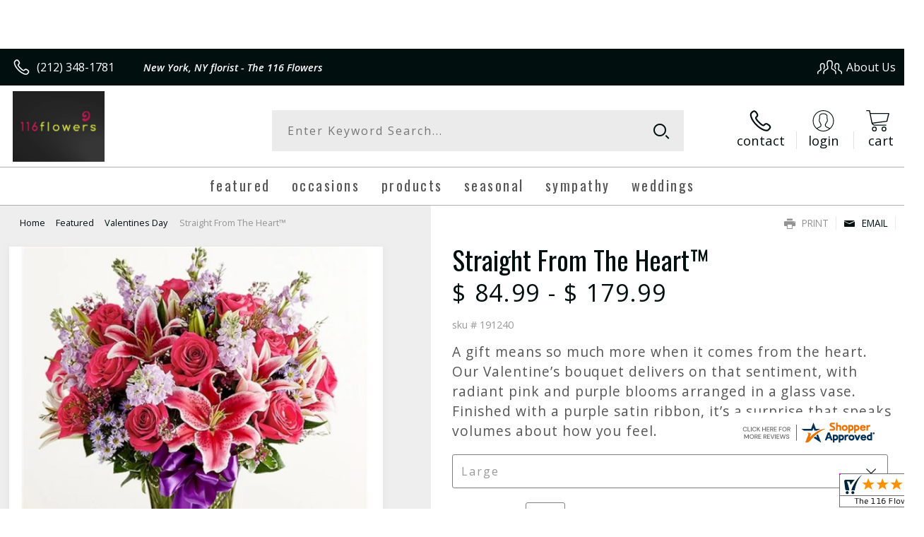

--- FILE ---
content_type: application/javascript
request_url: https://www.shopperapproved.com/widgets/testimonial/3.0/_BLOOMH5290000.js
body_size: 8342
content:

var sa_widget_overall = '4.8';
var sa_widget_overallcount = '145';
var dark_logo = 'https://www.shopperapproved.com/widgets/images/widgetfooter-darklogo-eng.png';
var darknarrow_logo = 'https://www.shopperapproved.com/widgets/images/widgetfooter-darknarrow-eng.png';
var white_logo = 'https://www.shopperapproved.com/widgets/images/widgetfooter-whitelogo-eng.png';
var whitenarrow_logo = 'https://www.shopperapproved.com/widgets/images/widgetfooter-whitenarrow-eng.png';
var colorized_logo = 'https://www.shopperapproved.com/widgets/images/widgetfooter-darklogo-eng-colorized.png';

//Cached 2026-01-21 05:49:20

sa_id = '35684';
sa_widget_contents = [{"name":"<span class=\"sa_displayname\">Nathaniel<\/span>","date":"12 Jan 2026","stars":"5.0","link":"https:\/\/www.shopperapproved.com\/reviews\/The 116 Flowers?reviewid=213102982","comments":"    It has been great, thank you for the help!!!\n    "},{"name":"<span class=\"sa_displayname\">Jeannette<\/span><span class=\"sa_location\">- <span class=\"sa_stateprov\">Florida<\/span>, <span class=\"sa_country\">united states<\/span><\/span>","date":"26 Dec 2025","stars":"5.0","link":"https:\/\/www.shopperapproved.com\/reviews\/The 116 Flowers?reviewid=211610152","comments":"    Excellent customer service\n    "},{"name":"<span class=\"sa_displayname\">Stephen B.<\/span>","date":"06 Dec 2025","stars":"5.0","link":"https:\/\/www.shopperapproved.com\/reviews\/The 116 Flowers?reviewid=211181611","comments":"    Easy to navigate through\n    "},{"name":"<span class=\"sa_displayname\">Elizabeth B.<\/span><span class=\"sa_location\">- <span class=\"sa_stateprov\">NY<\/span>, <span class=\"sa_country\">united states<\/span><\/span>","date":"01 Nov 2025","stars":"5.0","link":"https:\/\/www.shopperapproved.com\/reviews\/The 116 Flowers?reviewid=208473095","comments":"    It was great service and Ill continue to use them for any services our church has in NYC\n    "},{"name":"<span class=\"sa_displayname\">kay<\/span>","date":"30 Oct 2025","stars":"5.0","link":"https:\/\/www.shopperapproved.com\/reviews\/The 116 Flowers?reviewid=208874284","comments":"    Excellent flower selection. It comes beautifull arranged and they are always fresh and vibrant.\n    "},{"name":"<span class=\"sa_displayname\">Teisha R.<\/span>","date":"25 Aug 2025","stars":"5.0","link":"https:\/\/www.shopperapproved.com\/reviews\/The 116 Flowers?reviewid=204923136","comments":"    Good so far\n    "},{"name":"<span class=\"sa_displayname\">Franz S.<\/span>","date":"19 Aug 2025","stars":"5.0","link":"https:\/\/www.shopperapproved.com\/reviews\/The 116 Flowers?reviewid=205093165","comments":"    Everything was great!\n    "},{"name":"<span class=\"sa_displayname\">Annette B.<\/span>","date":"18 Aug 2025","stars":"5.0","link":"https:\/\/www.shopperapproved.com\/reviews\/The 116 Flowers?reviewid=205045564","comments":"    Like\n    "},{"name":"<span class=\"sa_displayname\">Sid<\/span><span class=\"sa_location\">- <span class=\"sa_stateprov\">TX<\/span>, <span class=\"sa_country\">united states<\/span><\/span>","date":"24 Jul 2025","stars":"5.0","link":"https:\/\/www.shopperapproved.com\/reviews\/The 116 Flowers?reviewid=203128796","comments":"    Easy!\n    "},{"name":"<span class=\"sa_displayname\">Annette H.<\/span>","date":"22 Jul 2025","stars":"5.0","link":"https:\/\/www.shopperapproved.com\/reviews\/The 116 Flowers?reviewid=203646280","comments":"    The pictures were great the website is easy to navigate and the process was quick\n    "},{"name":"<span class=\"sa_displayname sa_anonymous\">A Reviewer<\/span>","date":"18 Jul 2025","stars":"5.0","link":"https:\/\/www.shopperapproved.com\/reviews\/The 116 Flowers?reviewid=203428986","comments":"    The flowers are beautiful and the delivery is very quick. Thank you.\n    "},{"name":"<span class=\"sa_displayname\">Veronica M.<\/span>","date":"28 May 2025","stars":"5.0","link":"https:\/\/www.shopperapproved.com\/reviews\/The 116 Flowers?reviewid=200862093","comments":"    So far so good. Will review after receiving products\n    "},{"name":"<span class=\"sa_displayname sa_anonymous\">A Reviewer<\/span>","date":"07 May 2025","stars":"5.0","link":"https:\/\/www.shopperapproved.com\/reviews\/The 116 Flowers?reviewid=199711697","comments":"    I've ordered from you a few times. Always good service and quality.\n    "},{"name":"<span class=\"sa_displayname\">Paul V.<\/span><span class=\"sa_location\">- <span class=\"sa_stateprov\">NY<\/span>, <span class=\"sa_country\">united states<\/span><\/span>","date":"23 Mar 2025","stars":"5.0","link":"https:\/\/www.shopperapproved.com\/reviews\/The 116 Flowers?reviewid=196685908","comments":"    Overall great service.\n    "},{"name":"<span class=\"sa_displayname\">Michele H.<\/span><span class=\"sa_location\">- <span class=\"sa_stateprov\">NY<\/span>, <span class=\"sa_country\">united states<\/span><\/span>","date":"01 Mar 2025","stars":"5.0","link":"https:\/\/www.shopperapproved.com\/reviews\/The 116 Flowers?reviewid=195456661","comments":"    The floral arrangement was absolutely stunning, beautiful arrangement! Thank you\n    "},{"name":"<span class=\"sa_displayname\">Jim D.<\/span><span class=\"sa_location\">- <span class=\"sa_stateprov\">NY<\/span>, <span class=\"sa_country\">United States<\/span><\/span>","date":"21 Feb 2025","stars":"5.0","link":"https:\/\/www.shopperapproved.com\/reviews\/The 116 Flowers?reviewid=194994415","comments":"    Very easy transaction.<br>Hope the flowers are great too\n    "},{"name":"<span class=\"sa_displayname\">Thomas R.<\/span>","date":"11 Feb 2025","stars":"5.0","link":"https:\/\/www.shopperapproved.com\/reviews\/The 116 Flowers?reviewid=194985653","comments":"    Great customer service on phone and online ordering process was great\n    "},{"name":"<span class=\"sa_displayname\">wendy A.<\/span>","date":"09 Feb 2025","stars":"5.0","link":"https:\/\/www.shopperapproved.com\/reviews\/The 116 Flowers?reviewid=194871323","comments":"    easy ordering!!  nice options and price ranges!! <br><br>Also, I chose this company because it is close to the delivery address and i was drawn to the name because my birthday is on the 16th & like that number!!\n    "},{"name":"<span class=\"sa_displayname\">Anderson C.<\/span>","date":"31 Jan 2025","stars":"5.0","link":"https:\/\/www.shopperapproved.com\/reviews\/The 116 Flowers?reviewid=194401029","comments":"    The absolute best flowers I have ever bought! Thanks!\n    "},{"name":"<span class=\"sa_displayname\">Jeffrey R.<\/span>","date":"20 Jan 2025","stars":"5.0","link":"https:\/\/www.shopperapproved.com\/reviews\/The 116 Flowers?reviewid=193871190","comments":"    Gracias por todo lo que haces\n    "},{"name":"<span class=\"sa_displayname sa_anonymous\">A Reviewer<\/span>","date":"17 Jan 2025","stars":"5.0","link":"https:\/\/www.shopperapproved.com\/reviews\/The 116 Flowers?reviewid=193737143","comments":"    I also called and spoke to someone who was very helpful. I didn't get her name.\n    "},{"name":"<span class=\"sa_displayname\">Dr. B.<\/span><span class=\"sa_location\">- <span class=\"sa_stateprov\">New York City<\/span>, <span class=\"sa_country\">united states<\/span><\/span>","date":"05 Nov 2024","stars":"5.0","link":"https:\/\/www.shopperapproved.com\/reviews\/The 116 Flowers?reviewid=189129385","comments":"    Easy shopping experience, excited to see how everything looks.\n    "},{"name":"<span class=\"sa_displayname\">Rikelme<\/span>","date":"14 Oct 2024","stars":"5.0","link":"https:\/\/www.shopperapproved.com\/reviews\/The 116 Flowers?reviewid=188656379","comments":"    Quick and easy... Lovely\n    "},{"name":"<span class=\"sa_displayname\">MaryAnn L.<\/span>","date":"18 Sep 2024","stars":"5.0","link":"https:\/\/www.shopperapproved.com\/reviews\/The 116 Flowers?reviewid=187326113","comments":"    always great service\n    "},{"name":"<span class=\"sa_displayname\">Lawrence G.<\/span>","date":"04 May 2024","stars":"5.0","link":"https:\/\/www.shopperapproved.com\/reviews\/The 116 Flowers?reviewid=180360857","comments":"    Good service\n    "},{"name":"<span class=\"sa_displayname\">Renaldo C.<\/span>","date":"03 May 2024","stars":"5.0","link":"https:\/\/www.shopperapproved.com\/reviews\/The 116 Flowers?reviewid=179779123","comments":"    Smooth\n    "},{"name":"<span class=\"sa_displayname\">Fabiene B.<\/span>","date":"22 Feb 2024","stars":"5.0","link":"https:\/\/www.shopperapproved.com\/reviews\/The 116 Flowers?reviewid=176033032","comments":"    N\/a\n    "},{"name":"<span class=\"sa_displayname\">Elizabeth B.<\/span>","date":"21 Feb 2024","stars":"5.0","link":"https:\/\/www.shopperapproved.com\/reviews\/The 116 Flowers?reviewid=176490813","comments":"    This was such a quick seamless order, and in the midst of planning a funeral in such a sad time, that was a sweet small relief.\n    "},{"name":"<span class=\"sa_displayname\">Bolivia T.<\/span>","date":"21 Feb 2024","stars":"5.0","link":"https:\/\/www.shopperapproved.com\/reviews\/The 116 Flowers?reviewid=176484960","comments":"    Thank you\n    "},{"name":"<span class=\"sa_displayname\">marilyn O.<\/span>","date":"15 Feb 2024","stars":"5.0","link":"https:\/\/www.shopperapproved.com\/reviews\/The 116 Flowers?reviewid=176184700","comments":"    exellence\n    "},{"name":"<span class=\"sa_displayname\">Emily A.<\/span>","date":"10 Feb 2024","stars":"5.0","link":"https:\/\/www.shopperapproved.com\/reviews\/The 116 Flowers?reviewid=175973933","comments":"    Very polite\/honest and they made the experience seamless during this difficult time. I will definitely order from them again.\n    "},{"name":"<span class=\"sa_displayname\">Leon O.<\/span>","date":"26 Jan 2024","stars":"5.0","link":"https:\/\/www.shopperapproved.com\/reviews\/The 116 Flowers?reviewid=175212917","comments":"    This experience was quick and easy - although there were so many choices to be made - everything was convenient\n    "},{"name":"<span class=\"sa_displayname\">Leslie R.<\/span>","date":"20 Jan 2024","stars":"5.0","link":"https:\/\/www.shopperapproved.com\/reviews\/The 116 Flowers?reviewid=174333596","comments":"    I'm pleased with the customer service. I pray the flowers are delivered on time and good quality\n    "},{"name":"<span class=\"sa_displayname\">ARLENE D.<\/span>","date":"23 Dec 2023","stars":"5.0","link":"https:\/\/www.shopperapproved.com\/reviews\/The 116 Flowers?reviewid=173654707","comments":"    Easy to use site\n    "},{"name":"<span class=\"sa_displayname\">THOMASINA B.<\/span>","date":"01 Nov 2023","stars":"5.0","link":"https:\/\/www.shopperapproved.com\/reviews\/The 116 Flowers?reviewid=170701368","comments":"    I CALLED THE STORE AND THE PERSON WAS VERY ACCURATE WITH GIVING ME INSTRUCTION.\n    "},{"name":"<span class=\"sa_displayname\">Erica<\/span>","date":"30 Oct 2023","stars":"5.0","link":"https:\/\/www.shopperapproved.com\/reviews\/The 116 Flowers?reviewid=170103589","comments":"    Beautiful arrangement, great customer service. Will ordered from here again.\n    "},{"name":"<span class=\"sa_displayname\">Tracy V.<\/span>","date":"08 Oct 2023","stars":"5.0","link":"https:\/\/www.shopperapproved.com\/reviews\/The 116 Flowers?reviewid=168931969","comments":"    Flowers were lovely at funeral\n    "},{"name":"<span class=\"sa_displayname\">V. D.<\/span>","date":"06 Oct 2023","stars":"5.0","link":"https:\/\/www.shopperapproved.com\/reviews\/The 116 Flowers?reviewid=168781990","comments":"    Overall experience was 10\/10.<br><br>As an introvert, I appreciated how easy it was to order these without having to speak to anyone. The website was extremely easy to navigate. Flowers were beautiful and lasted over a week.<br><br>Only complaint I have - There is no notification when the order is delivered. I added a special request asking that they be delivered after 4pm, as the recipient would not be around until then. The order was delivered at around 1pm and someone was able to accept it at that time, but I was not notified. I have no idea who received it but they could have kept it for themselves. (Thankfully they didn't, recipient was really happy!)\n    "},{"name":"<span class=\"sa_displayname\">JINETT H.<\/span>","date":"30 Sep 2023","stars":"5.0","link":"https:\/\/www.shopperapproved.com\/reviews\/The 116 Flowers?reviewid=168498389","comments":"    EXCELLENT\n    "},{"name":"<span class=\"sa_displayname\">Marc<\/span>","date":"26 Sep 2023","stars":"5.0","link":"https:\/\/www.shopperapproved.com\/reviews\/The 116 Flowers?reviewid=168810605","comments":"    The website is easy to navigate and looks clear.\n    "},{"name":"<span class=\"sa_displayname\">Tamika<\/span>","date":"05 Sep 2023","stars":"5.0","link":"https:\/\/www.shopperapproved.com\/reviews\/The 116 Flowers?reviewid=167733757","comments":"    Easy\n    "},{"name":"<span class=\"sa_displayname\">SHARON L.<\/span>","date":"01 Aug 2023","stars":"5.0","link":"https:\/\/www.shopperapproved.com\/reviews\/The 116 Flowers?reviewid=165694185","comments":"    THEY ALL LOOK BEAUTIFUL AND A GREAT SELECTION.\n    "},{"name":"<span class=\"sa_displayname\">Louis<\/span>","date":"01 Jul 2023","stars":"5.0","link":"https:\/\/www.shopperapproved.com\/reviews\/The 116 Flowers?reviewid=164103751","comments":"    Was very patient, very professional. I would recommend them . To all of my family and friends\n    "},{"name":"<span class=\"sa_displayname\">Diane L.<\/span>","date":"23 Jun 2023","stars":"5.0","link":"https:\/\/www.shopperapproved.com\/reviews\/The 116 Flowers?reviewid=163691011","comments":"    I Love you Guys service\n    "},{"name":"<span class=\"sa_displayname\">Maria R.<\/span>","date":"30 May 2023","stars":"5.0","link":"https:\/\/www.shopperapproved.com\/reviews\/The 116 Flowers?reviewid=161917225","comments":"    The arrangement was lovely. Disappointed that it didn't come the the vase advertised on your web site.\n    "},{"name":"<span class=\"sa_displayname\">Jacqueline<\/span>","date":"08 Oct 2022","stars":"5.0","link":"https:\/\/www.shopperapproved.com\/reviews\/The 116 Flowers?reviewid=148542896","comments":"    I like the variety of arrangements.\n    "},{"name":"<span class=\"sa_displayname\">Debra G.<\/span><span class=\"sa_location\">- <span class=\"sa_stateprov\">NY<\/span>, <span class=\"sa_country\">united states<\/span><\/span>","date":"03 Oct 2022","stars":"5.0","link":"https:\/\/www.shopperapproved.com\/reviews\/The 116 Flowers?reviewid=147507173","comments":"    Appreciated the wide range of arrangements and prices\n    "},{"name":"<span class=\"sa_displayname\">kam<\/span>","date":"01 Oct 2022","stars":"5.0","link":"https:\/\/www.shopperapproved.com\/reviews\/The 116 Flowers?reviewid=148049222","comments":"    Website made the difference.\n    "},{"name":"<span class=\"sa_displayname\">Doris P.<\/span>","date":"28 Sep 2022","stars":"5.0","link":"https:\/\/www.shopperapproved.com\/reviews\/The 116 Flowers?reviewid=147847131","comments":"    We called and Jose directed us to web site ordering. Jose delivered exceptional customer service.\n    "},{"name":"<span class=\"sa_displayname\">Susie<\/span>","date":"04 Aug 2022","stars":"5.0","link":"https:\/\/www.shopperapproved.com\/reviews\/The 116 Flowers?reviewid=144267299","comments":"    You always do a great job! Thanks for your care.\n    "},{"name":"<span class=\"sa_displayname\">Suzanne B.<\/span><span class=\"sa_location\">- <span class=\"sa_stateprov\">NC <\/span>, <span class=\"sa_country\">united states<\/span><\/span>","date":"31 Jul 2022","stars":"5.0","link":"https:\/\/www.shopperapproved.com\/reviews\/The 116 Flowers?reviewid=143369304","comments":"    Quick and easy\n    "},{"name":"<span class=\"sa_displayname\">Patricia P.<\/span>","date":"17 Jul 2022","stars":"5.0","link":"https:\/\/www.shopperapproved.com\/reviews\/The 116 Flowers?reviewid=142498147","comments":"    Easy ordering, good prices.\n    "},{"name":"<span class=\"sa_displayname\">Maritza<\/span>","date":"03 Jun 2022","stars":"5.0","link":"https:\/\/www.shopperapproved.com\/reviews\/The 116 Flowers?reviewid=140430660","comments":"    Very essy\n    "},{"name":"<span class=\"sa_displayname\">Latisha<\/span><span class=\"sa_location\">- <span class=\"sa_stateprov\">PA<\/span>, <span class=\"sa_country\">United States<\/span><\/span>","date":"01 Jun 2022","stars":"5.0","link":"https:\/\/www.shopperapproved.com\/reviews\/The 116 Flowers?reviewid=139704315","comments":"    The flowers were absolutely beautiful.\n    "},{"name":"<span class=\"sa_displayname\">Emilio F.<\/span>","date":"26 Apr 2022","stars":"5.0","link":"https:\/\/www.shopperapproved.com\/reviews\/The 116 Flowers?reviewid=138136283","comments":"    Quick and Easy\n    "},{"name":"<span class=\"sa_displayname\">James S.<\/span>","date":"30 Mar 2022","stars":"5.0","link":"https:\/\/www.shopperapproved.com\/reviews\/The 116 Flowers?reviewid=135811141","comments":"    N\/a\n    "},{"name":"<span class=\"sa_displayname\">Albert B.<\/span>","date":"17 Mar 2022","stars":"5.0","link":"https:\/\/www.shopperapproved.com\/reviews\/The 116 Flowers?reviewid=135671066","comments":"    This is our third bouquet we have sent all is fine\n    "},{"name":"<span class=\"sa_displayname\">Jodi B.<\/span>","date":"09 Mar 2022","stars":"5.0","link":"https:\/\/www.shopperapproved.com\/reviews\/The 116 Flowers?reviewid=135216739","comments":"    It was difficult to locate a florist to deliver on Sunday.  Glad I found 116 Flowers.\n    "}];
sa_css = '.sa_rounded .sa_review { -moz-border-radius: 10px !important; -webkit-border-radius: 10px !important; -khtml-border-radius: 10px !important; border-radius: 10px !important; } .sa_topborder .sa_review { border-width: 1px 0 0 0 !important; } .sa_noborder .sa_review { border-width: 0 !important; } .sa_bgWhite .sa_review { background-color: #ffffff; } .sa_bgBlack .sa_review { background-color: #000000; } .sa_bgBlue .sa_review { background-color: #012847; } .sa_bgGray .sa_review { background-color: #ebebeb; } .sa_bgRed .sa_review { background-color: #780001; } .sa_bgGreen .sa_review { background-color: #185a1c; } .sa_bgGold .sa_review { background-color: #b77105; } .sa_colorWhite .sa_review { color: #ffffff; } .sa_colorBlack .sa_review { color: #000000; } .sa_colorBlue .sa_review { color: #012847; } .sa_colorGray .sa_review { color: #808080; } .sa_borderWhite .sa_review { border: #ffffff solid 1px; } .sa_borderBlack .sa_review { border: #000000 solid 1px; } .sa_borderBlue .sa_review { border: #012847 solid 1px; } .sa_borderGray .sa_review { border: #ebebeb solid 1px; } .sa_displayname { font-weight: bold; padding-right: .5em; } .sa_info { width: 150px; font-size: 14px; padding: 0 12px 12px 0; overflow: hidden; } .sa_name { white-space: nowrap; overflow: hidden; text-overflow: ellipsis; } .sa_wide .sa_name { white-space: inherit; overflow: auto; text-overflow: none; } .sa_comments { background-color: inherit !important; overflow: hidden; position: relative; line-height: 1.2em; padding: 0 !important; } .sa_comments:before { background-color: inherit; bottom: 0; position: absolute; right: 0; content: \'\\2026\'; } .sa_comments:after{ content: \'\'; background-color: inherit; position: absolute; height: 100px; width: 100%; z-index: 1; } .sa_wide .sa_info { float: left; height: 90px; } .sa_wide .sa_comments { text-align: left; } .sa_review { clear: both; padding: 1em !important; height: 160px; overflow: hidden; margin: 2px; cursor: pointer; } .sa_review span { display: inline !important; } .sa_review span.sa_star { display: inline-block !important; } .sa_wide .sa_review { height: auto; overflow: auto; } .sa_star { cursor:pointer; /*background: url(\"https://www.shopperapproved.com/widgets/widgetstar.png\") no-repeat;*/ background: url(\"https://www.shopperapproved.com/thankyou/simplestar.png\") no-repeat; width: 24px; height: 24px; display: inline-block !important; padding-right: 4px; } .sa_activestar { background-position: 0 -24px; } .sa_date { display: none; } .sa_showdate .sa_date { display: block !important; } .sa_narrow { font-size: 11px !important; } .sa_narrow .sa_review { height: 130px; } .sa_narrow .sa_name { font-size: 12px !important; width: 120px !important; } .sa_narrow .sa_date { font-size: 12px !important; width: 120px !important; } /*.sa_narrow .sa_star { background: url(\"https://www.shopperapproved.com/widgets/widgetstar-small.png\") no-repeat !important; width: 18px !important; height: 18px !important; }*/ .sa_narrow .sa_star { background-image: url(\"https://www.shopperapproved.com/thankyou/simplestar.png\") !important; background-repeat: no-repeat !important; transform: scale(.75) !important; width: 26px !important; height: 30px !important; background-size: cover !important; background-position: 0 0; } .sa_narrow .sa_activestar { background-position: 0 -30px; } .sa_activestar_clientside { background-position: 0 -26px !important; } .sa_review120 .sa_review { height: 120px; } .sa_review95 .sa_review { height: 95px; } .sa_hidelocation .sa_location { display: none !important; } .sa_hideimage .sa_widget_footer { display: none !important; } .sa_temp { height: auto !important; overflow: visible !important; } .sa_wide.sa_narrow .sa_review { height: 50px; } .sa_wide.sa_narrow .sa_info { height: 35px; } .sa_wide.sa_narrow .sa_comments { } .sa_table { border: 0; background-color: inherit; } .sa_table tr { background-color: inherit; } .sa_table td { border: 0; background-color: inherit; } .sa_left { width: 150px; vertical-align: top; } .sa_right { vertical-align: top; } .sa_flex .sa_info,.sa_flex .sa_comments,.sa_flex .sa_review { height: auto !important; } .shopperapproved_widget table td { padding: 0 !important; }';

if (typeof(sa_static) == 'undefined')
    sa_static = false;

sa_setCookie = function(c_name,value,exdays)
{
    var exdate=new Date();
    exdate.setDate(exdate.getDate() + exdays);
    var c_value=escape(value) + ((exdays==null) ? "" : "; expires="+exdate.toUTCString())+"; secure";
    document.cookie=c_name + "=" + c_value;
}

sa_getCookie = function(c_name)
{
    var i,x,y,ARRcookies=document.cookie.split(";");
    for (i=0;i<ARRcookies.length;i++)
    {
        x=ARRcookies[i].substr(0,ARRcookies[i].indexOf("="));
        y=ARRcookies[i].substr(ARRcookies[i].indexOf("=")+1);
        x=x.replace(/^\s+|\s+$/g,"");
        if (x==c_name)
        {
            return unescape(y);
        }
    }
    return null;
} 

var sa_index = sa_getCookie('sa_current_view_merchant_'+sa_id);
var sa_product_index = sa_getCookie('sa_current_view_product_'+sa_id);
if (sa_index == null)
    sa_index = 0;
if (sa_product_index == null)
    sa_product_index = 0;    

function loadStyle(css) {
	
	//Adding roboto font on request for all
	var link = document.createElement('link');
    link.setAttribute('rel', 'stylesheet');
    link.setAttribute('type', 'text/css');
    link.setAttribute('href', 'https://fonts.googleapis.com/css?family=Roboto');
    document.getElementsByTagName('head')[0].appendChild(link);
	/////////////End roboto////////////
    var sastyle = document.createElement('style');
    sastyle.type = 'text/css';
    
    if (typeof(sastyle.styleSheet) != 'undefined' && typeof(sastyle.styleSheet.cssText) != 'undefined') {
        sastyle.styleSheet.cssText = css;   
    }
    else {
        sastyle.innerHTML = css;    
    }
    document.getElementsByTagName('head')[0].appendChild(sastyle);
}

function formatDate(date, format) {
    date = Date.parse(date);
    date = new Date(date);
    var day = date.getDate();
    var year = date.getFullYear();
    var month = date.getMonth();
    
    var longmonth = ['January', 'February', 'March', 'April', 'May', 'June', 'July', 'August', 'September', 'October', 'November', 'December'];
    var shortmonth = ['Jan', 'Feb', 'Mar', 'Apr', 'May', 'Jun', 'Jul', 'Aug', 'Sep', 'Oct', 'Nov', 'Dec'];
    
    switch (format) {
        case 'm/d/Y':
            return sa_pad(month+1, 2) + '/' + sa_pad(day, 2) + '/' + year;
        case 'd/m/Y':
            return sa_pad(day, 2) + '/' + sa_pad(month+1, 2) + '/' + year; 
        case 'j M Y':
            return day + ' ' + shortmonth[month] + ' ' + year;
        case 'F j, Y':
            return longmonth[month] + ' ' + day + ', ' + year;  
        default:
            return day + ' ' + shortmonth[month] + ' ' + year; 
    }  
}

function sa_pad(num, size) {
    var s = num+"";
    while (s.length < size) s = "0" + s;
    return s;
} 

var sa_loop = null;
function sa_loop_go(start) {
    
    if (typeof(sa_interval) == 'undefined') {
        sa_interval = 5000;
    }
    
    if (typeof(sa_loop) != 'undefined' && sa_loop != null)
        clearInterval(sa_loop);    
    if (start)
        sa_loop = window.setTimeout(saLoop, sa_interval);  
}

//http://weblogs.asp.net/joelvarty/archive/2009/05/07/load-jquery-dynamically.aspx
var jQueryScriptOutputted = false;
function initsaJQWidget3(restart) {
    
    if (typeof(restart) === 'undefined')
        restart = false;
    
    //if the jQuery object isn't available
    if (typeof(saJQ) == 'undefined') {

        if (! jQueryScriptOutputted) {
            //only output the script once..
            jQueryScriptOutputted = true;

            //output the script (load it from google api)
            var js = window.document.createElement('script');
            //jquery migration
            typeof(sa_jq_host) == 'undefined' ? sa_jq_host = 'www.shopperapproved.com': sa_jq_host;
            js.src = "//"+sa_jq_host+"/page/js/jquery.noconflict.js";
            // js.src = "//www.shopperapproved.com/page/js/jquery.noconflict.js";
            js.type = 'text/javascript'; 
            document.getElementsByTagName("head")[0].appendChild(js);
        }
        setTimeout(initsaJQWidget3, 50);
    } else { 
        
                
        function startShopperWidget3(first, tries)
        {
            tries = (typeof(tries) == 'undefined') ? 0 : ++tries;
            if (saJQ('div.shopperapproved_widget').length == 0 && tries < 10) {                 
                setTimeout(startShopperWidget3(first, tries), 300);
                return false;
            }
            
            if (typeof(sa_widget_overallcount) != 'undefined') {
                saJQ('.shopperapproved_rating_count').html(sa_widget_overallcount);
                saJQ('.shopperapproved_rating_value').html(sa_widget_overall);
            }
            
            
            if (typeof(first) == 'undefined')
                first = true;
                
            saJQ('a.sa_footer').click( function(e) {
                if (!saJQ(this).parent().siblings('div.shopperapproved_widget').hasClass('sa_hidelinks')) {
                    var nonwin = navigator.appName!='Microsoft Internet Explorer'?'yes':'no';
                    var height = screen.availHeight - 90;
                    var features = 'location='+nonwin+',scrollbars=yes,width=620,height='+height+',menubar=no,toolbar=no';
                    window.open(saJQ(this).prop('href'), 'shopperapproved', features);
                } 
                e.preventDefault();
            });
                                                                
            saJQ('div.shopperapproved_widget').each( function () {
                
                saJQ(this).height('css', '0px');
                
                var countclass = saJQ(this).attr('class').match(/sa_count([0-9]+)/);
                var count = (countclass) ? countclass[1] : 1;
                
                var horizontal = saJQ(this).hasClass('sa_horizontal');

                if (horizontal && saJQ(this).width() < count * 198) {
                    count = Math.floor(saJQ(this).width() / 198);
                    if (count < 1)
                        count = 1;
                }

                if (is_sa_product(this)) {
                    if (sa_product_widget_contents.length < count) {
                        count = sa_product_widget_contents.length;
                    }
                }
                else {
                    if (sa_widget_contents.length < count) {
                        count = sa_widget_contents.length;
                    }
                } 
                
                
                if ((horizontal && saJQ(this).width() / count >= 500) || (!horizontal && saJQ(this).width() >= 500)) {
                    saJQ(this).toggleClass('sa_wide', true);
                }

                var tdpercent = Math.round(100 / count);
                var widgethtml = (horizontal) ? '<table style="width:100%; table-layout: fixed;" cellpadding="5px"><tr>' : ''; 
                for (i=0; i<count; i++) {
                    if (horizontal)
                        widgethtml += '<td style="width:'+tdpercent+'%; vertical-align:top;">';
                    widgethtml += '<div class="sa_review" style="display: none;">';                            
                     
                    widgethtml += '<div class="sa_info"><span style="white-space: nowrap">'
                        + '<span class="sa_star"></span>'
                        + '<span class="sa_star"></span>'
                        + '<span class="sa_star"></span>'
                        + '<span class="sa_star"></span>'
                        + '<span class="sa_star"></span>'
                        + '</span>'
                        + '<div class="sa_name"></div>'
                        + '<div class="sa_date"></div>'
                        + '</div>';
                        
                     widgethtml += '<div class="sa_comments" style="padding-bottom: 10px"></div>';
                     
                     widgethtml += '</div>';
                     if (horizontal)
                        widgethtml += '</td>'; 
                     else
                        widgethtml += '<div style="clear:both;"></div>';                       
                }
                if (horizontal)
                    widgethtml += '</tr></table>';    
                saJQ(this).html(widgethtml);     
            });
            
            saJQ('window').resize( function () {
                var wide = ((saJQ('div.shopperapproved_widget').hasClass('sa_horizontal') && saJQ('div.shopperapproved_widget').width() / count >= 500)
                    || (!saJQ('div.shopperapproved_widget').hasClass('sa_horizontal') && saJQ('div.shopperapproved_widget').width() >= 500));
                saJQ('div.shopperapproved_widget').toggleClass('sa_wide', wide);
            });
            
            saLoop(first);

            if (!sa_static) {
                
                saJQ(' .sa_review').mouseover( function () {
                    sa_loop_go(false);      
                });
                
                saJQ(' .sa_review').mouseout( function () {
                    sa_loop_go(true);        
                });
                
                saJQ(' .sa_review').click( function() {
                    if (saJQ(this).data('link')) {
                        var nonwin=navigator.appName!='Microsoft Internet Explorer'?'yes':'no'; 
                        var certheight=screen.availHeight-90; 
                        window.open(saJQ(this).data('link'), 'shopperapproved', 'location='+nonwin+',scrollbars=yes,width=620,height='+certheight+',menubar=no,toolbar=no');
                    
                    }        
                });
            }     
            
        }
        
        var sa_started = restart;
        saJQ(document).ready( function() {
            if (sa_started) return false;            
            sa_started = true;
            startShopperWidget3();            
        });
        saJQ(window).on('load',function() {
            if (sa_started) return false;
            sa_started = true;
            startShopperWidget3();            
        });
        
        if (restart)
            startShopperWidget3(false);
    } 
    
    
} 

//No ellipses in javascript.

function is_sa_product(parent) {
    return (typeof(sa_product_widget_contents) != 'undefined' && saJQ(parent).hasClass('sa_product'));    
}

//Rotating testimonials            
var sa_html_cache = false;
var sa_widget_group = {};
var sa_reviewcount;
if (typeof(sa_widget_contents) != 'undefined') {
    sa_widget_group['merchant'] = sa_widget_contents;
    sa_reviewcount = sa_widget_contents.length;
}
if (typeof(sa_product_widget_contents) != 'undefined') {
    sa_widget_group['product'] = sa_product_widget_contents;
    sa_reviewcount = sa_product_widget_contents.length;
}
function saLoop(first)
{
    var rnd = Math.random();
    if (typeof(first) != 'undefined') {
        var sa_reviews = saJQ(' .sa_review');
    }
    else {
         var sa_reviews = saJQ('div.shopperapproved_widget .sa_review');
         if (sa_reviews.length == 0)
            sa_reviews = saJQ(' .sa_review'); 
         else
            sa_reviews = saJQ(sa_reviews).not('div.sa_static .sa_review');
            
         if (typeof(sa_product_widget_contents) != 'undefined' && sa_product_widget_contents.length <= 1)
            sa_reviews = saJQ(sa_reviews).not('div.sa_product .sa_review');
    }        
        
    var count = sa_reviews.length;
    var fadetime = (typeof(first) != 'undefined') ? 0 : 500;
    sa_reviews.fadeOut(fadetime, function() {
        var parent = saJQ(this).parents('div.shopperapproved_widget');
        if (!parent.hasClass('sa_static') || typeof(first) != 'undefined')
        {
            if (is_sa_product(parent)) {
                var g = 'product';
                if (typeof(sa_product_index) == 'undefined' || sa_product_index == '' || sa_product_index >= sa_product_widget_contents.length)
                    sa_product_index = 0;
                var gi = sa_product_index;
            }
            else {
                var g = 'merchant';
                if (typeof(sa_index) == 'undefined' || sa_index == '' || sa_index >= sa_widget_contents.length)
                    sa_index = 0;
                var gi = sa_index;
            }
                        
            if (sa_widget_group[g].length == 0)
            {
                saJQ(parent).hide();  
                saJQ(parent).parents(' .sa_container').hide();    
            }
            else
            {                
                saJQ(this).find(' .sa_name').html(sa_widget_group[g][gi]['name']);
                
                if (saJQ(this).parents('div.shopperapproved_widget').hasClass('sa_showdate')) {
                    if ((parent).hasClass('sa_mdY'))
                        format = 'm/d/Y';
                    else if ((parent).hasClass('sa_dmY'))
                        format = 'd/m/Y';
                    else if ((parent).hasClass('sa_FjY'))
                        format = 'F j, Y';
                    else if ((parent).hasClass('sa_jMY'))
                        format = 'j M Y';
                    else
                        format = false;
                    var date = formatDate(sa_widget_group[g][gi]['date'], format);
                    saJQ(this).find(' .sa_date').html(date);
                }                            
                saJQ(this).find(' .sa_comments').html(sa_widget_group[g][gi]['comments']);
                
                //New css
                saJQ(this).find(' .sa_star').toggleClass('sa_activestar', false);
                saJQ(this).find(' .sa_star').slice(0, sa_widget_group[g][gi]['stars']).each( function () {
                    saJQ(this).toggleClass('sa_activestar', true);
                });
                
                //Does it matter if they are there so long?
                // this cookie should be HttpOnly, so it's set from server side, and we can't modify it from JS
                // sa_setCookie('sa_current_view_'+g+'_'+sa_id, parseInt(gi) + 1, 1);
                if (sa_widget_group[g][gi]['link'] && !saJQ(this).parents('div.shopperapproved_widget').hasClass('sa_hidelinks'))
                    saJQ(this).data('link', sa_widget_group[g][gi]['link']);
               
            }
            
            if (is_sa_product(parent)) {    
                sa_product_index++;
                if (sa_product_index >= sa_product_widget_contents.length)
                    sa_product_index = 0;
            }
            else {
                sa_index++;
                if (sa_index >= sa_widget_contents.length)
                    sa_index = 0;    
            }
        }
        
        if (--count == 0) {
            saJQ(' .sa_review').fadeIn(fadetime+200).promise().done( function () {
                if (typeof(first) != 'undefined' && first) {
                    //After everything is run, resize containers so we don't jump at the bottom.
                    saJQ('div.shopperapproved_widget').not(' .sa_flex').not(' .sa_fill').each( function() {
                        
                        
                        
                        if (saJQ(this).height() > 0 && (typeof(sa_adjustheight) == 'undefined' || sa_adjustheight == true)) {
                            var h = saJQ(this).height();
                            if (h < 50)
                                h = 50;
                            saJQ(this).css('height', h + 'px');
                            if (h < 100) {
                                var rh = h - 25;
                                saJQ(' .sa_review').css({'height':rh+'px', 'overflow':'hidden'} );
                            }
                        }  
                        
                          
                    }); 
                    
                    if (!saJQ(parent).hasClass('sa_wide') && saJQ(this).width() > 0) {
                        saJQ(this).find(' .sa_name,.sa_info,.sa_comments').width(saJQ(this).width());
                    }
                    
                    
                    if (saJQ(parent).hasClass('sa_fill')) { 
                        
                        var hdiff;
                        
                        if (saJQ(parent).hasClass('sa_vertical')) {
                            var cclass = saJQ(parent).attr('class').match(/sa_count([0-9]+)/);
                            var c = (cclass) ? cclass[1] : 1;
                            hdiff = ((saJQ(parent).parent().height() - 60)/c ) - 180;
                            while (hdiff < 0 && c > 0) {
                                c--;
                                hdiff = ((saJQ(parent).parent().height() - 60)/c ) - 180;   
                            }
                        }
                        else {
                            hdiff = saJQ(parent).parent().height() - 240;
                        }
                        
                        if (saJQ(parent).hasClass('sa_wide')) {
                            saJQ(this).find(' .sa_info').height(90+hdiff+40);
                            saJQ(this).find(' .sa_comments').height(102+hdiff+40);
                        }
                        else {  
                            saJQ(this).height(160+hdiff);
                        }
                    }
                    else {
                        var last_height = 0; 
                        if (!saJQ(parent).hasClass('sa_wide')) {
                            var c_height =  saJQ(this).height() - saJQ(this).find(' .sa_info').height();
                            var e_height = 1.2 * 2;                                                             //line height
                            saJQ(this).find(' .sa_comments').height(e_height + 'em');
                            c_height -= saJQ(this).find(' .sa_comments').height();
                            while (last_height != saJQ(this).find(' .sa_comments').height() && saJQ(this).find(' .sa_comments').height() < c_height) {
                                e_height += 1.2;
                                saJQ(this).find(' .sa_comments').height(e_height + 'em'); 
                                last_height = saJQ(this).find(' .sa_comments').height();     
                            }
                        }
                        else {
                            var c_height =  saJQ(this).height();
                            var e_height = 1.2 * 2;                                                             //line height
                            saJQ(this).find(' .sa_comments').height(e_height + 'em');
                            c_height -= saJQ(this).find(' .sa_comments').height();
                            while (last_height != saJQ(this).find(' .sa_comments').height() && saJQ(this).find(' .sa_comments').height() < c_height) {
                                e_height += 1.2;
                                saJQ(this).find(' .sa_comments').height(e_height + 'em');  
                                last_height = saJQ(this).find(' .sa_comments').height();    
                            }    
                        }
                        
                    }
                    
                    
                    
                                        
                }    
            }); 
            
            if (!sa_static)
                sa_loop_go(true);  
                
            return false;            
        }
        
    });    
        
}

initsaJQWidget3();

loadStyle(sa_css);

//change the logo based on language
setTimeout(function(){
    var logo =  dark_logo;
    var str = saJQ('.sa_footer img').attr('src');
    if ( typeof(str) != 'undefined' && typeof(str) != null ){
        if (str.indexOf('darknarrow') >= 0){
            logo = darknarrow_logo;
        } else if(str.indexOf('whitenarrow') >= 0){
            logo = whitenarrow_logo;
        } else if(str.indexOf('whitelogo') >= 0){
            logo = white_logo;
        }

        if ((typeof(sa_id) != 'undefined' && sa_id == 28524) || (typeof(sa_siteid) != 'undefined' && sa_siteid == 28524)) {
            logo = colorized_logo;
        }

        saJQ('.sa_footer img').attr('src',logo);
    }
}, 1000);

